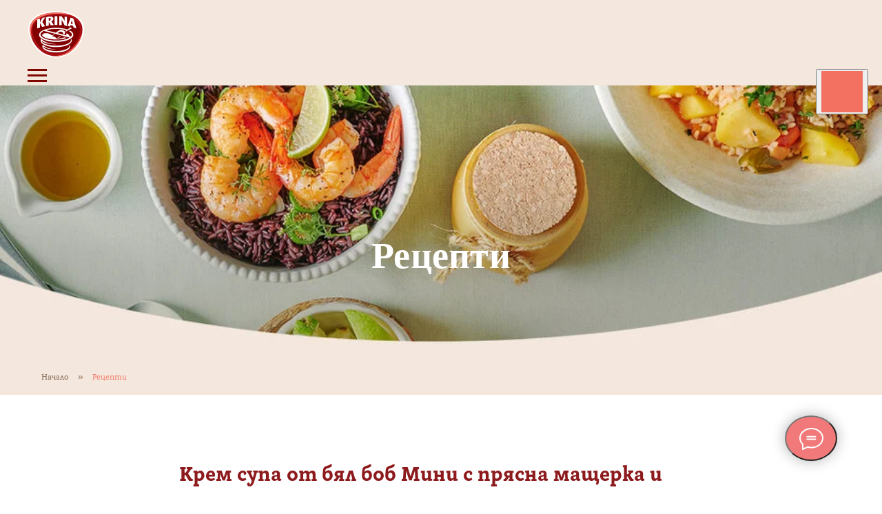

--- FILE ---
content_type: image/svg+xml
request_url: https://static.tildacdn.com/tild3136-3639-4633-a337-353162303839/Krina_Logo.svg
body_size: 2300
content:
<?xml version="1.0" encoding="UTF-8"?> <svg xmlns="http://www.w3.org/2000/svg" id="Layer_1" version="1.1" viewBox="0 0 409.89 346.28"><defs><style> .st0, .st1, .st2, .st3 { fill-rule: evenodd; } .st0, .st4 { fill: #fff; } .st1 { fill: #f37160; } .st2 { fill: #a70e13; } .st3 { fill: #820000; } </style></defs><path class="st0" d="M204.77,5.92c125.25,0,213.24,53.57,198.59,150.21-14.66,96.65-94.12,183.17-198.61,183.17S20.77,252.78,6.12,156.13C-8.52,59.49,79.45,5.92,204.73,5.92h.04Z"></path><path class="st2" d="M204.77,15.79c117.84,0,200.61,50.39,186.84,141.32-13.79,90.93-88.54,172.32-186.85,172.32S31.68,248.04,17.89,157.11C4.11,66.19,86.88,15.79,204.74,15.79h.04-.01Z"></path><path class="st3" d="M204.76,37.62c105.76,0,180.05,43.66,167.69,122.43-12.37,78.78-79.47,149.3-167.7,149.3S49.41,238.83,37.03,160.05c-12.36-78.77,61.92-122.43,167.7-122.43h.03Z"></path><path class="st1" d="M323.35,271.23c-55.5,53.45-110.06,55.71-140.7,56.8,7.22.92,14.59,1.4,22.1,1.4,98.31,0,173.06-81.39,186.85-172.32-13.45,48.68-40.5,87.4-68.25,114.13h0Z"></path><path class="st1" d="M37.59,219.47c-3.36-15.81-42.13-114.56,40.11-161.64C176.81,1.09,303.25,31.79,334.72,44.26c-33.03-18.69-78.08-28.48-129.96-28.48h-.04C86.86,15.78,4.09,66.18,17.87,157.1c3.28,21.66,10.03,42.76,19.71,62.36h.01Z"></path><path class="st4" d="M209.36,206.76c-.22-.92-.6-2-1.04-2.69,8.13-4.54,19.52-10.8,29.63-16.61l-6.85-1.68c-8.58,5.44-17.58,11.27-24.37,15.69-6.31-9.52-19.84-14.17-27.52-15.42-.18-1.1-.91-2.37-1.27-3.16,3.13-1.64,8.56-4.54,13.53-7.38l-6.96-1.79c-2.78,2.09-6.3,4.77-8.98,6.72-11.53-11.7-31.1-17.54-48.84-16.39-6.25.41-12.98,1.88-17.7,6.58-5.09,5.07-4.29,9.29-2.63,13.21,1.94,3.54,4.87,5.48,15.94,10.8,15.11,7.26,44.68,14.69,83.24,14.79,27.59.08,53.57-4.56,73.19-11.27l-15.55-4.08c-14.47,3.67-24.4,5.93-53.82,12.69h0Z"></path><path class="st4" d="M296.63,264.47c-10.09,13.21-33.65,20.83-55.54,24.83-14.24,2.6-27.79,3.23-36.46,3.3-8.65-.07-22.04-.69-36.13-3.27-21.79-3.99-45.25-11.61-55.36-24.85l-1.22-4.41c23.48,16.35,59.61,21.76,88.14,20.44,1.52,0,1.53-1.21-.08-1.23-27.78-.44-68.32-8.73-90.93-31.89l-.5.54h0c-2.21,3.55-2.99,8.17-3.02,10.67-.25,25.17,42.49,43.55,97.59,43.99h1.91c55.1-.43,98.61-18.41,99.23-43.99.06-2.5-.81-7.06-3.03-10.6l-4.59,16.48h-.01Z"></path><path class="st4" d="M307.78,223.74c-11.26,15.2-37.37,23.82-66.69,27.68-11.84,1.56-24.21,2.34-36.34,2.46h-1.12c-12.12-.13-23.4-.91-35.2-2.46-29.24-3.86-55.18-12.48-66.45-27.69l-1.34-4.51c22.42,18.94,64.97,25.44,99.55,23.79.98-.03.9-1.21-.2-1.2-24.26.27-77.49-7.42-102.83-37.95l-.38.51c-2.98,3.67-3.64,9.66-3.59,12.67.41,26.66,50.07,46.96,110.38,46.98h.93c57.01.25,110.63-18.35,112.08-46.98.15-3.01-.54-8.59-3.52-12.26l-5.27,18.95h0Z"></path><path class="st4" d="M204.77,216.98c-61.93,0-111.97-20.88-112.14-42.47-.02-3.04.84-6.01,2.4-8.88,3.1-5.17,8.74-10.15,16.43-14.37l-.67-4.99,189.35,49.18-.32.17.67.17c-19.7,12.24-55.18,21.18-95.72,21.18h0ZM325.56,166.77c-2.45-7.81-9.9-15.01-21.05-21.15-2.6,1.34-5.54,2.87-8.87,4.62,8.88,4.51,15.41,9.71,18.86,15.39,1.56,2.87,2.41,5.84,2.4,8.88-.01,4.58-2.29,9.12-6.44,13.44l-12.11-3.05c.06-.62.09-1.26.08-1.92-.05-7.16-8.75-15.9-21.43-17,.93,3.65,1.26,9.59.21,13.56l-64.02-16.25c10.44-5.72,11.53-6.96,15.38-8.24,16.84-5.58,31.62,5.75,24.43,14.82l10.19,2.49c2.09-2.14,5.26-5.97,5.22-11.76-.1-15.9-21.13-22.93-35.5-19.54-11.77,2.78-16.75,9.54-30.92,19.34l-69.94-17.44c19.7-6.18,45.15-9.87,72.69-9.87s53.55,3.78,73.33,10.09c-2.43,1.8-5.37,3.87-7.98,5.66.8.66,2.51,2.05,3.55,3.99,13.06-7.38,25.93-14.42,37.35-21.13,1.52-.89,2.85-.27,3.46.71.32-.64.48-1.19.58-1.7,1.19-6.08-6.55-10.28-11.21-6.91-5.49,3.97-11.5,8.5-18.17,13.65-21.5-7.38-49.84-11.86-80.91-11.86-62.22,0-113.52,17.99-120.79,41.19-1.19,2.8-1.82,5.72-1.82,8.73,0,28.35,54.9,51.33,122.61,51.33s122.61-22.98,122.61-51.33c0-3.01-.63-5.92-1.82-8.73h.03Z"></path><path class="st4" d="M127.24,49.9c-8.37,1.7-12.54,2.66-20.84,4.8,0,0-4.47,4.63-9.86,15.22-5.52,10.83-7.07,17.31-7.07,17.31-.24.07-.36.11-.6.18.03-11.12.05-16.68.09-27.8-7.79,2.37-11.66,3.66-19.36,6.43-.08,21.3-.15,42.59-.23,63.89,7.71-2.77,11.59-4.06,19.39-6.44.04-12.61.06-18.92.1-31.53.26-.08.39-.12.65-.2,5.32,10.35,8.76,16.36,14.25,27.51,8.77-2.33,12.59-3.27,21.45-5.11-6.35-10.75-12.48-20.36-19.15-30.25,0,0,.98-4.43,7.02-14.65,5.85-9.9,14.17-19.35,14.17-19.35h0Z"></path><path class="st4" d="M165.39,63.82c-.42,5.43-3.27,8.62-9.98,11.23-.89.35-2.93,1.25-3.66,1.44,0-8.27,0-12.4-.01-20.67,1.17-.39,3.21-.86,4.75-1.06,5.17-.67,9.42,2.39,8.91,9.06h0ZM169.71,79.29c.91-.41,1.37-.61,2.29-1.02,7.05-3.14,12.1-9.3,12.44-16.43.77-16.07-14.04-19.32-29.59-17.52-9.37,1.09-16.84,3.38-22.98,6.72-.04,20.6-.08,41.2-.13,61.8,7.94-1.52,11.93-2.18,19.92-3.31.01-9.75.02-14.63.04-24.38.31-.11.46-.16.77-.27,0,0,3.71,4.65,7.1,10.78,2.52,4.55,6.19,12.12,6.19,12.12,8.66-.92,13-1.27,21.68-1.73,0,0-6.37-10.96-10.73-17.28-2.08-3.01-7-9.49-7-9.49h0Z"></path><path class="st4" d="M193.46,105.78c8.08-.31,12.12-.37,20.21-.29v-63.85c-8.07-.08-12.11-.03-20.17.29,0,21.28-.02,42.57-.03,63.85h0Z"></path><path class="st4" d="M264.94,70.28c0,3.06.53,6.21.53,6.21-.18-.02-.27-.02-.45-.04,0,0-4.58-9.31-9.58-16.87-6.33-9.55-11.76-16.53-11.76-16.53-6.9-.58-10.35-.79-17.26-1.08,0,21.28.02,42.57.03,63.85,6.84.28,10.25.49,17.08,1.06-.01-12.43-.02-18.65-.03-31.08,0-3.34-.3-6.53-.3-6.53.18-.04.27-.07.44-.11,0,0,3.77,5.18,5.73,8.32,6.28,10.02,11.47,20.83,16.01,31.8,6.68.92,10.02,1.44,16.67,2.63-.04-21.29-.08-42.57-.12-63.86-6.8-1.22-10.21-1.75-17.03-2.68.01,9.96.02,14.94.04,24.9h0Z"></path><path class="st4" d="M309.34,96.3s3.46-12.8,5.22-19.21c.83-3.01.93-6.67.93-6.67.17,0,.25.02.42.03,0,0,1.84,6.77,2.95,11.35,1.8,7.49,4.3,17.97,4.3,17.97-5.48-1.58-9.1-2.55-13.82-3.46h0ZM327.69,58.95c-9.34-2.79-14.04-4.05-23.48-6.28,1.73,4.81,1.39,5.31.67,7.77-4.37,14.84-10.02,29.54-15.4,44.15-1.21,3.25-1.81,4.88-3.01,8.14,7.06,1.34,10.04,1.97,17.06,3.62,1.31-4.07,1.7-6.19,3.01-10.25,6.96,1.37,11.85,2.74,19.02,5.12,1.24,4.74,2.13,7.2,3.37,11.96,8.04,2.44,12.58,3.88,20.53,6.74-7.19-23.68-14.44-47.34-21.77-70.97h0Z"></path></svg> 

--- FILE ---
content_type: image/svg+xml
request_url: https://static.tildacdn.com/tild6639-6166-4966-a334-326332633131/vector.svg
body_size: -16
content:
<?xml version="1.0" encoding="UTF-8"?> <svg xmlns="http://www.w3.org/2000/svg" viewBox="0 0 200.00 200.00" data-guides="{&quot;vertical&quot;:[],&quot;horizontal&quot;:[]}"><defs></defs><path fill="transparent" stroke="#ffffff" fill-opacity="1" stroke-width="4" stroke-opacity="1" color="rgb(51, 51, 51)" id="tSvg18083c08ed2" title="Ellipse 1" d="M84.5 44.5C106.8675 44.5 125 62.6325 125 85C125 107.3675 106.8675 125.5 84.5 125.5C62.1325 125.5 44 107.3675 44 85C44 62.6325 62.1325 44.5 84.5 44.5Z" style="transform-origin: -5815.5px -4814.5px;"></path><path fill="transparent" stroke="#ffffff" fill-opacity="1" stroke-width="4" stroke-opacity="1" color="rgb(51, 51, 51)" stroke-linecap="round" id="tSvg11861ab39b1" title="Path 1" d="M156 155.5C156 155.5 113.7315 113.2315 113.7315 113.2315"></path></svg> 